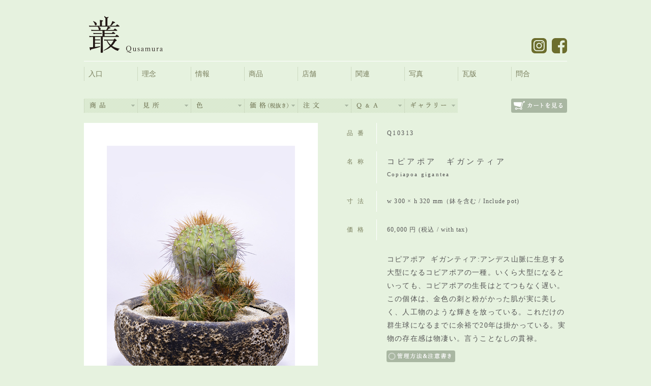

--- FILE ---
content_type: text/html; charset=UTF-8
request_url: http://qusamura.com/item/%E3%82%B3%E3%83%94%E3%82%A2%E3%83%9D%E3%82%A2%E3%80%80%E3%82%AE%E3%82%AC%E3%83%B3%E3%83%86%E3%82%A3%E3%82%A2-2/
body_size: 9583
content:
<!DOCTYPE html>
<!--[if lt IE 7 ]> <html class="ie ie6 no-js" lang="ja"> <![endif]-->
<!--[if IE 7 ]>    <html class="ie ie7 no-js" lang="ja"> <![endif]-->
<!--[if IE 8 ]>    <html class="ie ie8 no-js" lang="ja"> <![endif]-->
<!--[if IE 9 ]>    <html class="ie ie9 no-js" lang="ja"> <![endif]-->
<!--[if gt IE 9]><!--><html class="no-js" lang="ja"><!--<![endif]-->
<!-- the "no-js" class is for Modernizr. -->
<head>
<meta charset="UTF-8">
<title>
  コピアポア　ギガンティア | 叢 &#8211; くさむら &#8211; Qusamura</title>
<meta name="title" content="  コピアポア　ギガンティア | 叢 &#8211; くさむら &#8211; Qusamura">
<meta name="description" content="いい顔してる植物〟をコンセプトに、独自の美しさを提案する植物屋。店主みずからが日本中を旅して集めた個性あふれる植物を、その個体の特徴を引き出す器とあわせて提案するお店です。">	
<meta name="keywords" content="叢,くさむら,クサムラ,Qusamura,Kusamura,植物,器,多肉植物,サボテン">
<meta name="author" content="Qusamura">
<meta name="Copyright" content="Copyright Qusamura. All rights reserved.">
<meta name="google-site-verification" content="QzLEUl7lHPIga6itCWcZmeWso3TCk1eCu0ekaq0_4ps">
<script src="http://qusamura.com/wp-content/themes/qusamura/js/modernizr-1.7.min.js"></script>

<link rel="stylesheet" href="http://qusamura.com/wp-content/themes/qusamura/style.css?201210">
<link rel="stylesheet" href="http://qusamura.com/wp-content/themes/qusamura/style-mac.css">
<link rel="pingback" href="http://qusamura.com/xmlrpc.php">
<link rel='dns-prefetch' href='//s.w.org' />
<link rel="alternate" type="application/rss+xml" title="叢 - くさむら - Qusamura &raquo; コピアポア　ギガンティア のコメントのフィード" href="http://qusamura.com/item/%e3%82%b3%e3%83%94%e3%82%a2%e3%83%9d%e3%82%a2%e3%80%80%e3%82%ae%e3%82%ac%e3%83%b3%e3%83%86%e3%82%a3%e3%82%a2-2/feed/" />
		<script type="text/javascript">
			window._wpemojiSettings = {"baseUrl":"https:\/\/s.w.org\/images\/core\/emoji\/11\/72x72\/","ext":".png","svgUrl":"https:\/\/s.w.org\/images\/core\/emoji\/11\/svg\/","svgExt":".svg","source":{"concatemoji":"http:\/\/qusamura.com\/wp-includes\/js\/wp-emoji-release.min.js?ver=4.9.9"}};
			!function(a,b,c){function d(a,b){var c=String.fromCharCode;l.clearRect(0,0,k.width,k.height),l.fillText(c.apply(this,a),0,0);var d=k.toDataURL();l.clearRect(0,0,k.width,k.height),l.fillText(c.apply(this,b),0,0);var e=k.toDataURL();return d===e}function e(a){var b;if(!l||!l.fillText)return!1;switch(l.textBaseline="top",l.font="600 32px Arial",a){case"flag":return!(b=d([55356,56826,55356,56819],[55356,56826,8203,55356,56819]))&&(b=d([55356,57332,56128,56423,56128,56418,56128,56421,56128,56430,56128,56423,56128,56447],[55356,57332,8203,56128,56423,8203,56128,56418,8203,56128,56421,8203,56128,56430,8203,56128,56423,8203,56128,56447]),!b);case"emoji":return b=d([55358,56760,9792,65039],[55358,56760,8203,9792,65039]),!b}return!1}function f(a){var c=b.createElement("script");c.src=a,c.defer=c.type="text/javascript",b.getElementsByTagName("head")[0].appendChild(c)}var g,h,i,j,k=b.createElement("canvas"),l=k.getContext&&k.getContext("2d");for(j=Array("flag","emoji"),c.supports={everything:!0,everythingExceptFlag:!0},i=0;i<j.length;i++)c.supports[j[i]]=e(j[i]),c.supports.everything=c.supports.everything&&c.supports[j[i]],"flag"!==j[i]&&(c.supports.everythingExceptFlag=c.supports.everythingExceptFlag&&c.supports[j[i]]);c.supports.everythingExceptFlag=c.supports.everythingExceptFlag&&!c.supports.flag,c.DOMReady=!1,c.readyCallback=function(){c.DOMReady=!0},c.supports.everything||(h=function(){c.readyCallback()},b.addEventListener?(b.addEventListener("DOMContentLoaded",h,!1),a.addEventListener("load",h,!1)):(a.attachEvent("onload",h),b.attachEvent("onreadystatechange",function(){"complete"===b.readyState&&c.readyCallback()})),g=c.source||{},g.concatemoji?f(g.concatemoji):g.wpemoji&&g.twemoji&&(f(g.twemoji),f(g.wpemoji)))}(window,document,window._wpemojiSettings);
		</script>
		<style type="text/css">
img.wp-smiley,
img.emoji {
	display: inline !important;
	border: none !important;
	box-shadow: none !important;
	height: 1em !important;
	width: 1em !important;
	margin: 0 .07em !important;
	vertical-align: -0.1em !important;
	background: none !important;
	padding: 0 !important;
}
</style>
<link rel='stylesheet' id='colorbox-theme2-css'  href='http://qusamura.com/wp-content/plugins/jquery-colorbox/themes/theme2/colorbox.css?ver=4.6.2' type='text/css' media='screen' />
<link rel='stylesheet' id='contact-form-7-css'  href='http://qusamura.com/wp-content/plugins/contact-form-7/includes/css/styles.css?ver=5.0.3' type='text/css' media='all' />
<script type='text/javascript'>
/* <![CDATA[ */
window.CKEDITOR_BASEPATH = "http://qusamura.com/wp-content/plugins/ckeditor-for-wordpress/ckeditor/";
var ckeditorSettings = { "textarea_id": "comment", "pluginPath": "http:\/\/qusamura.com\/wp-content\/plugins\/ckeditor-for-wordpress\/", "autostart": true, "excerpt_state": false, "qtransEnabled": false, "outputFormat": { "indent": true, "breakBeforeOpen": true, "breakAfterOpen": true, "breakBeforeClose": true, "breakAfterClose": true }, "configuration": { "height": "160px", "skin": "moono", "scayt_autoStartup": false, "entities": true, "entities_greek": true, "entities_latin": true, "toolbar": "WordpressBasic", "templates_files": [ "http:\/\/qusamura.com\/wp-content\/plugins\/ckeditor-for-wordpress\/ckeditor.templates.js" ], "stylesCombo_stylesSet": "wordpress:http:\/\/qusamura.com\/wp-content\/plugins\/ckeditor-for-wordpress\/ckeditor.styles.js", "allowedContent": true, "customConfig": "http:\/\/qusamura.com\/wp-content\/plugins\/ckeditor-for-wordpress\/ckeditor.config.js" }, "externalPlugins": [  ], "additionalButtons": [  ] }
/* ]]> */
</script><style type="text/css">
			#content table.cke_editor { margin:0; }
			#content table.cke_editor tr td { padding:0;border:0; }
		</style><script type='text/javascript' src='http://qusamura.com/wp-includes/js/jquery/jquery.js?ver=1.12.4'></script>
<script type='text/javascript' src='http://qusamura.com/wp-includes/js/jquery/jquery-migrate.min.js?ver=1.4.1'></script>
<script type='text/javascript'>
/* <![CDATA[ */
var jQueryColorboxSettingsArray = {"jQueryColorboxVersion":"4.6.2","colorboxInline":"false","colorboxIframe":"false","colorboxGroupId":"","colorboxTitle":"","colorboxWidth":"false","colorboxHeight":"false","colorboxMaxWidth":"false","colorboxMaxHeight":"false","colorboxSlideshow":"false","colorboxSlideshowAuto":"false","colorboxScalePhotos":"false","colorboxPreloading":"false","colorboxOverlayClose":"true","colorboxLoop":"true","colorboxEscKey":"true","colorboxArrowKey":"true","colorboxScrolling":"true","colorboxOpacity":"0.85","colorboxTransition":"elastic","colorboxSpeed":"350","colorboxSlideshowSpeed":"2500","colorboxClose":"close","colorboxNext":"next","colorboxPrevious":"previous","colorboxSlideshowStart":"start slideshow","colorboxSlideshowStop":"stop slideshow","colorboxCurrent":"{current} of {total} images","colorboxXhrError":"This content failed to load.","colorboxImgError":"This image failed to load.","colorboxImageMaxWidth":"false","colorboxImageMaxHeight":"false","colorboxImageHeight":"false","colorboxImageWidth":"false","colorboxLinkHeight":"false","colorboxLinkWidth":"false","colorboxInitialHeight":"100","colorboxInitialWidth":"300","autoColorboxJavaScript":"","autoHideFlash":"","autoColorbox":"true","autoColorboxGalleries":"","addZoomOverlay":"","useGoogleJQuery":"","colorboxAddClassToLinks":""};
/* ]]> */
</script>
<script type='text/javascript' src='http://qusamura.com/wp-content/plugins/jquery-colorbox/js/jquery.colorbox-min.js?ver=1.4.33'></script>
<script type='text/javascript' src='http://qusamura.com/wp-content/plugins/jquery-colorbox/js/jquery-colorbox-wrapper-min.js?ver=4.6.2'></script>
<script type='text/javascript' src='http://qusamura.com/wp-content/plugins/ckeditor-for-wordpress/ckeditor/ckeditor.js?t=F7J8&#038;ver=4.5.3.3'></script>
<script type='text/javascript' src='http://qusamura.com/wp-content/plugins/ckeditor-for-wordpress/includes/ckeditor.utils.js?t=F7J8&#038;ver=4.5.3.3'></script>
<script type='text/javascript' src='http://qusamura.com/wp-content/plugins/ckeditor-for-wordpress/includes/ckeditor.comment-reply.js?ver=20100901'></script>
<link rel='https://api.w.org/' href='http://qusamura.com/wp-json/' />
<link rel="EditURI" type="application/rsd+xml" title="RSD" href="http://qusamura.com/xmlrpc.php?rsd" />
<link rel="wlwmanifest" type="application/wlwmanifest+xml" href="http://qusamura.com/wp-includes/wlwmanifest.xml" /> 
<link rel='prev' title='アストロフィツム　瑠璃兜錦' href='http://qusamura.com/item/%e3%82%a2%e3%82%b9%e3%83%88%e3%83%ad%e3%83%95%e3%82%a3%e3%83%84%e3%83%a0%e3%80%80%e7%91%a0%e7%92%83%e5%85%9c%e9%8c%a6-5/' />
<link rel='next' title='エピテランサ　かぐや姫' href='http://qusamura.com/item/%e3%82%a8%e3%83%94%e3%83%86%e3%83%a9%e3%83%b3%e3%82%b5%e3%80%80%e3%81%8b%e3%81%90%e3%82%84%e5%a7%ab-6/' />
<meta name="generator" content="WordPress 4.9.9" />
<link rel="canonical" href="http://qusamura.com/item/%e3%82%b3%e3%83%94%e3%82%a2%e3%83%9d%e3%82%a2%e3%80%80%e3%82%ae%e3%82%ac%e3%83%b3%e3%83%86%e3%82%a3%e3%82%a2-2/" />
<link rel='shortlink' href='http://qusamura.com/?p=35892' />
<link rel="alternate" type="application/json+oembed" href="http://qusamura.com/wp-json/oembed/1.0/embed?url=http%3A%2F%2Fqusamura.com%2Fitem%2F%25e3%2582%25b3%25e3%2583%2594%25e3%2582%25a2%25e3%2583%259d%25e3%2582%25a2%25e3%2580%2580%25e3%2582%25ae%25e3%2582%25ac%25e3%2583%25b3%25e3%2583%2586%25e3%2582%25a3%25e3%2582%25a2-2%2F" />
<link rel="alternate" type="text/xml+oembed" href="http://qusamura.com/wp-json/oembed/1.0/embed?url=http%3A%2F%2Fqusamura.com%2Fitem%2F%25e3%2582%25b3%25e3%2583%2594%25e3%2582%25a2%25e3%2583%259d%25e3%2582%25a2%25e3%2580%2580%25e3%2582%25ae%25e3%2582%25ac%25e3%2583%25b3%25e3%2583%2586%25e3%2582%25a3%25e3%2582%25a2-2%2F&#038;format=xml" />

<!-- Protected by WP-SpamFree v2.1.1.2 :: JS BEGIN -->
<script type="text/javascript" src="http://qusamura.com/wp-content/plugins/wp-spamfree/js/wpsfv2-js.php"></script> 
<!-- Protected by WP-SpamFree v2.1.1.2 :: JS END -->

<script src="http://qusamura.com/wp-content/themes/qusamura/js/jquery.easing.1.3.js"></script>
<script src="http://qusamura.com/wp-content/themes/qusamura/js/functions.js"></script>
<script src="http://qusamura.com/wp-content/themes/qusamura/js/item.js"></script>
<!--[if lte IE 6]>
<script type="text/javascript" src="http://qusamura.com/wp-content/themes/qusamura/js/DD_belatedPNG_0.0.8a.js"></script>
<script type="text/javascript">
DD_belatedPNG.fix('img,.pngIMG');
</script>
<![endif]-->
</head>

<body class="post-template-default single single-post postid-35892 single-format-standard" id="scl-top">
<div class="wrap"
>
<header id="global-header">
<h1><a href="http://qusamura.com/#home" class="pngIMG">叢 &#8211; くさむら &#8211; Qusamura</a></h1>
<nav id="snsBlock">
<ul>
<li id="btn-insta" class="btn-fade"><a href="https://www.instagram.com/qusamura_official/"><img src="http://qusamura.com/wp-content/themes/qusamura/img/header/btn_insta_logo.png" alt="Facebook" width="30" height="30"></a></li>
<li id="btn-facebook" class="btn-fade"><a href="http://ja-jp.facebook.com/Qusamura"><img src="http://qusamura.com/wp-content/themes/qusamura/img/header/btn_facebook_logo.png" alt="Facebook" width="30" height="30"></a></li>
<!--<li id="btn-twitter" class="btn-fade"><a href="http://twitter.com/Qusa93"><img src="http://qusamura.com/wp-content/themes/qusamura/img/header/btn_twitter_logo.png" alt="Twitter" width="30" height="30"></a></li>-->
</ul>
</nav></header>
<nav id="global-nav">
<ul>
<li class="l0"><a href="http://qusamura.com/#home">入口</a></li>
<li class="l1"><a href="http://qusamura.com/concept/">理念</a></li>
<li class="l2"><a href="http://qusamura.com/information/">情報</a></li>
<li class="l3"><a href="http://qusamura.com/item-new/">商品</a></li>
<li class="l4"><a href="http://qusamura.com/shop/">店舗</a></li>
<li class="l5"><a href="http://qusamura.com/artists_a/">関連</a></li>
<li class="l6"><a href="http://qusamura.com/photo/">写真</a></li>
<li class="l7"><a href="http://qusamura.com/kawaraban/">瓦版</a></li>
<li class="l8"><a href="http://qusamura.com/contact/">問合</a></li>
</ul>
</nav>

<nav id="item-nav">
<ul class="ul-parent">
<li class="l0"><a href="http://qusamura.com/item-new/">商品：Items</a>
<ul class="inner">
<li><a href="http://qusamura.com/item-plant/">植物</a></li>
<li><a href="http://qusamura.com/item-ornament/">装飾</a></li>
<li><a href="http://qusamura.com/item-cultivation/">育成</a></li>
</ul></li>
<li class="l1"><a href="javascript://">見所：View Point</a><ul id="menu-itemmenu-viewpoint" class="inner"><li id="menu-item-698" class="menu-item menu-item-type-taxonomy menu-item-object-category menu-item-698"><a href="http://qusamura.com/item/category/viewpoint/irodori/">いろどり</a></li>
<li id="menu-item-715" class="menu-item menu-item-type-taxonomy menu-item-object-category current-post-ancestor current-menu-parent current-post-parent menu-item-715"><a href="http://qusamura.com/item/category/viewpoint/fubo/">風貌</a></li>
<li id="menu-item-714" class="menu-item menu-item-type-taxonomy menu-item-object-category current-post-ancestor current-menu-parent current-post-parent menu-item-714"><a href="http://qusamura.com/item/category/viewpoint/shari/">舎利</a></li>
<li id="menu-item-701" class="menu-item menu-item-type-taxonomy menu-item-object-category menu-item-701"><a href="http://qusamura.com/item/category/viewpoint/bakemono/">化物</a></li>
<li id="menu-item-713" class="menu-item menu-item-type-taxonomy menu-item-object-category current-post-ancestor current-menu-parent current-post-parent menu-item-713"><a href="http://qusamura.com/item/category/viewpoint/gunkei/">群景</a></li>
<li id="menu-item-763" class="menu-item menu-item-type-taxonomy menu-item-object-category menu-item-763"><a href="http://qusamura.com/item/category/viewpoint/saiku/">細工</a></li>
<li id="menu-item-699" class="menu-item menu-item-type-taxonomy menu-item-object-category menu-item-699"><a href="http://qusamura.com/item/category/viewpoint/tsuzure/">つづれ</a></li>
<li id="menu-item-706" class="menu-item menu-item-type-taxonomy menu-item-object-category menu-item-706"><a href="http://qusamura.com/item/category/viewpoint/tsugimono/">接ぎ物</a></li>
<li id="menu-item-710" class="menu-item menu-item-type-taxonomy menu-item-object-category menu-item-710"><a href="http://qusamura.com/item/category/viewpoint/tamamono/">珠物</a></li>
<li id="menu-item-707" class="menu-item menu-item-type-taxonomy menu-item-object-category menu-item-707"><a href="http://qusamura.com/item/category/viewpoint/hashiramono/">柱物</a></li>
<li id="menu-item-708" class="menu-item menu-item-type-taxonomy menu-item-object-category menu-item-708"><a href="http://qusamura.com/item/category/viewpoint/kokon/">根塊</a></li>
<li id="menu-item-712" class="menu-item menu-item-type-taxonomy menu-item-object-category menu-item-712"><a href="http://qusamura.com/item/category/viewpoint/otokogata/">男形</a></li>
<li id="menu-item-703" class="menu-item menu-item-type-taxonomy menu-item-object-category menu-item-703"><a href="http://qusamura.com/item/category/viewpoint/onnagata/">女形</a></li>
<li id="menu-item-704" class="menu-item menu-item-type-taxonomy menu-item-object-category menu-item-704"><a href="http://qusamura.com/item/category/viewpoint/takae/">妙花</a></li>
<li id="menu-item-705" class="menu-item menu-item-type-taxonomy menu-item-object-category menu-item-705"><a href="http://qusamura.com/item/category/viewpoint/kikagaku/">幾何学</a></li>
<li id="menu-item-702" class="menu-item menu-item-type-taxonomy menu-item-object-category menu-item-702"><a href="http://qusamura.com/item/category/viewpoint/uchiwa/">団扇</a></li>
<li id="menu-item-711" class="menu-item menu-item-type-taxonomy menu-item-object-category menu-item-711"><a href="http://qusamura.com/item/category/viewpoint/heki/">璧</a></li>
<li id="menu-item-728" class="menu-item menu-item-type-taxonomy menu-item-object-category current-post-ancestor current-menu-parent current-post-parent menu-item-728"><a href="http://qusamura.com/item/category/viewpoint/kisho/">希少</a></li>
<li id="menu-item-700" class="menu-item menu-item-type-taxonomy menu-item-object-category menu-item-700"><a href="http://qusamura.com/item/category/viewpoint/getemono/">下手物</a></li>
</ul></li>
<li class="l2"><a href="javascript://">色：Color</a><ul id="menu-itemmenu-color" class="inner"><li id="menu-item-670" class="menu-item menu-item-type-taxonomy menu-item-object-category current-post-ancestor current-menu-parent current-post-parent menu-item-670"><a href="http://qusamura.com/item/category/color/green/">緑</a></li>
<li id="menu-item-673" class="menu-item menu-item-type-taxonomy menu-item-object-category current-post-ancestor current-menu-parent current-post-parent menu-item-673"><a href="http://qusamura.com/item/category/color/yellow/">黄</a></li>
<li id="menu-item-871" class="menu-item menu-item-type-taxonomy menu-item-object-category menu-item-871"><a href="http://qusamura.com/item/category/color/orange/">橙</a></li>
<li id="menu-item-870" class="menu-item menu-item-type-taxonomy menu-item-object-category menu-item-870"><a href="http://qusamura.com/item/category/color/pink/">桃</a></li>
<li id="menu-item-950" class="menu-item menu-item-type-taxonomy menu-item-object-category menu-item-950"><a href="http://qusamura.com/item/category/color/%e7%b4%ab/">紫</a></li>
<li id="menu-item-672" class="menu-item menu-item-type-taxonomy menu-item-object-category menu-item-672"><a href="http://qusamura.com/item/category/color/red/">赤</a></li>
<li id="menu-item-671" class="menu-item menu-item-type-taxonomy menu-item-object-category current-post-ancestor current-menu-parent current-post-parent menu-item-671"><a href="http://qusamura.com/item/category/color/brown/">茶</a></li>
<li id="menu-item-669" class="menu-item menu-item-type-taxonomy menu-item-object-category menu-item-669"><a href="http://qusamura.com/item/category/color/white/">白</a></li>
<li id="menu-item-874" class="menu-item menu-item-type-taxonomy menu-item-object-category menu-item-874"><a href="http://qusamura.com/item/category/color/gray/">灰</a></li>
<li id="menu-item-873" class="menu-item menu-item-type-taxonomy menu-item-object-category menu-item-873"><a href="http://qusamura.com/item/category/color/black/">黒</a></li>
<li id="menu-item-668" class="menu-item menu-item-type-taxonomy menu-item-object-category menu-item-668"><a href="http://qusamura.com/item/category/color/others/">その他</a></li>
</ul></li>
<li class="l3"><a href="javascript://">価格（税抜）：Price</a><ul id="menu-itemmenu-price" class="inner"><li id="menu-item-675" class="menu-item menu-item-type-taxonomy menu-item-object-category menu-item-675"><a href="http://qusamura.com/item/category/price/1-5000/">1 〜 5,000 円</a></li>
<li id="menu-item-678" class="menu-item menu-item-type-taxonomy menu-item-object-category menu-item-678"><a href="http://qusamura.com/item/category/price/5001-10000/">5,001 〜 10,000 円</a></li>
<li id="menu-item-676" class="menu-item menu-item-type-taxonomy menu-item-object-category menu-item-676"><a href="http://qusamura.com/item/category/price/10001-50000/">10,001 ～ 50,000 円</a></li>
<li id="menu-item-853" class="menu-item menu-item-type-taxonomy menu-item-object-category current-post-ancestor current-menu-parent current-post-parent menu-item-853"><a href="http://qusamura.com/item/category/price/50001-100000/">50,001 〜 100,000 円</a></li>
<li id="menu-item-677" class="menu-item menu-item-type-taxonomy menu-item-object-category menu-item-677"><a href="http://qusamura.com/item/category/price/100001/">100,001 円 ～</a></li>
</ul></li>
<li class="l4"><a href="javascript://">注文：Order</a>
<ul class="inner">
<li><a href="http://qusamura.com/order/">注文方法</a></li>
</ul></li>
<li class="l6"><a href="javascript://">よくあるご質問：Q&amp;A</a>
<ul class="inner">
<li><a href="http://qusamura.com/faq/">よくあるご質問</a></li>
</ul></li>
<li class="l5"><a href="javascript://">ギャラリー：Availability</a>
<ul class="inner">
<li><a href="http://qusamura.com/item-gallery/">ギャラリー</a></li>
</ul></li>
</ul>
<form action="https://www.shopmaker.jp/pro/order.cgi" target="blank" name="user" value="sh098822" id="form-cartBtn">
<input type="hidden" name="user" value="sh098822">
<input type="submit" value="" id="btn-seeCart"> 
</form>
</nav><div class="contentBody" id="page-item">
<article class="post-35892 post type-post status-publish format-standard hentry category-50001-100000 category-kisho category-new category-normal category-green category-gunkei category-shari category-brown category-fubo category-yellow tag-sold" id="post-35892">	
<div class="item-detail-outer">
<dl class="item-detail">
<dt>品番</dt><dd class="sri">Q10313</dd>
<dt>名称</dt><dd><h1>コピアポア　ギガンティア</h1><p class="nm-en">Copiapoa gigantea</p></dd>
<dt>寸法</dt><dd>w 300 × h 320 mm（鉢を含む / Include pot)</dd>
<dt>価格</dt><dd>60,000&nbsp;円&nbsp;(税込&nbsp;/&nbsp;with tax)</dd>
<dt>&nbsp;</dt><dd class="noline"><p>
	<span style="font-size:14px;"><span style="font-family:times new roman,times,serif;">コピアポア &nbsp;ギガンティア:アンデス山脈に生息する大型になるコピアポアの一種。いくら大型になるといっても、コピアポアの生長はとてつもなく遅い。この個体は、金色の刺と粉がかった肌が実に美しく、人工物のような輝きを放っている。これだけの群生球になるまでに余裕で20年は掛かっている。実物の存在感は物凄い。言うことなしの貫禄。</span></span></p>
<span style="clear:both;display:none;"><img src="http://qusamura.com/wp-content/plugins/wp-spamfree/img/wpsf-img.php" width="0" height="0" alt="" style="border-style:none;width:0px;height:0px;display:none;" /></span></dd>
</dl>
<section id="care-caution">
<a href="javascript://" id="btn-care"><img src="http://qusamura.com/wp-content/themes/qusamura/img/item/caution/btn_care_off.gif"></a>
<section id="care-box">
<section class="wet pngIMG">
<dl>
<dt>春秋&nbsp;→</dt><dd>鉢土がしっかり乾いてから<br>土を湿らす程度</dd>
<dt>夏冬&nbsp;→</dt><dd>あげない</dd>
</dl>
</section>
<section class="sunshine pngIMG">
<p>いつも日当たりがあったほうがよい<br>夏場は直射を避ける</p>
</section><section class="caution">
<p>当店では一点モノを主体に植物と器を取り扱っております。<br>
販売を終了している個体でも類似の個体をお取り寄せも可能ですので、店頭ならびにメールにてお気軽にお問い合わせください。</p>
</section>
<a href="javascript://" id="btn-close">閉じる</a>
</section>
</section></div>
<image src="http://qusamura.com/wp-content/uploads/item/DSC_05076.jpg" alt="DSC_0507" class="itemImg"><image src="http://qusamura.com/wp-content/uploads/item/DSC_06557.jpg" alt="DSC_0655" class="itemImgS"><image src="http://qusamura.com/wp-content/uploads/item/DSC_06558.jpg" alt="DSC_0655" class="itemImgSt"><ul class="btns">
<li class="btn-sim" id="item-simBtn"><a href="http://qusamura.com/contact/?sir=Q10313&nm=コピアポア　ギガンティア">品切</a></li>
</ul>
</article>
<aside class="related-post">
<ul>
<li><a href="http://qusamura.com/item/%e3%82%a6%e3%82%a3%e3%83%ab%e3%82%b3%e3%82%af%e3%82%b7%e3%82%a2%e3%80%80%e9%8a%80%e7%b4%90-2/"><image src="http://qusamura.com/wp-content/uploads/item/DSC_07643.jpg" alt="DSC_0764" title="" class="itemThumb"><h3>ウィルコクシア　銀紐</h3></a></li>
<li><a href="http://qusamura.com/item/%e3%83%9e%e3%83%9f%e3%83%a9%e3%83%aa%e3%82%a2%e3%80%80%e3%83%98%e3%83%ac%e3%83%b3%e7%b6%b4%e5%8c%96/"><image src="http://qusamura.com/wp-content/uploads/item/DSC_01989.jpg" alt="DSC_0198" title="" class="itemThumb"><h3>マミラリア　ヘレン綴化</h3></a></li>
<li><a href="http://qusamura.com/item/%e3%82%b3%e3%82%b1%e3%83%9f%e3%82%a8%e3%82%a2%e3%80%80%e6%b5%b7%e5%bd%a6%e9%8c%a6/"><image src="http://qusamura.com/wp-content/uploads/item/DSC_050912.jpg" alt="DSC_0509" title="" class="itemThumb"><h3>コケミエア　海彦錦</h3></a></li>
<li><a href="http://qusamura.com/item/%e3%82%ae%e3%83%a0%e3%83%8e%e3%82%ab%e3%83%aa%e3%82%ad%e3%82%a6%e3%83%a0%e3%80%80%e5%a4%a9%e8%b3%9c%e7%8e%89%e7%b6%b4%e5%8c%96/"><image src="http://qusamura.com/wp-content/uploads/item/DSC_05277.jpg" alt="DSC_0527" title="" class="itemThumb"><h3>ギムノカリキウム　天賜玉綴化</h3></a></li>
<li><a href="http://qusamura.com/item/%e3%82%a2%e3%82%b9%e3%83%88%e3%83%ad%e3%83%95%e3%82%a3%e3%83%84%e3%83%a0%e3%80%80%e8%a4%87%e9%9a%86%e7%a2%a7%e9%b8%9e-3/"><image src="http://qusamura.com/wp-content/uploads/item/DSC_02449.jpg" alt="DSC_0244" title="" class="itemThumb"><h3>アストロフィツム　複隆碧鸞</h3></a></li>
</ul></aside>
<aside class="related-post">
<ul>
<li><a href="http://qusamura.com/item/%e3%83%a6%e3%83%bc%e3%83%95%e3%82%a9%e3%83%ab%e3%83%93%e3%82%a2%e3%80%80%e3%83%90%e3%83%aa%e3%83%80/"><image src="http://qusamura.com/wp-content/uploads/item/DSC_05579.jpg" alt="DSC_0557" title="" class="itemThumb"><h3>ユーフォルビア　バリダ</h3></a></li>
<li><a href="http://qusamura.com/item/%e3%83%8d%e3%82%aa%e3%83%96%e3%82%af%e3%82%b9%e3%83%90%e3%82%a6%e3%83%9f%e3%82%a2%e3%80%80%e5%8b%87%e9%b3%b3%e7%b6%b4%e5%8c%96/"><image src="http://qusamura.com/wp-content/uploads/item/DSC_037011.jpg" alt="DSC_0370" title="" class="itemThumb"><h3>ネオブクスバウミア　勇鳳綴化</h3></a></li>
<li><a href="http://qusamura.com/item/%e3%83%ad%e3%83%9b%e3%83%9b%e3%83%a9%e3%80%80%e7%bf%a0%e5%86%a0%e7%8e%89-6/"><image src="http://qusamura.com/wp-content/uploads/item/DSC_08365.jpg" alt="DSC_0836" title="" class="itemThumb"><h3>ロホホラ　翠冠玉</h3></a></li>
<li><a href="http://qusamura.com/item/3450%e3%80%80%e3%82%a8%e3%82%ad%e3%83%8e%e3%83%95%e3%82%a9%e3%82%b9%e3%83%ad%e3%82%ab%e3%82%af%e3%82%bf%e3%82%b9%e3%80%80%e5%89%a3%e6%81%8b%e7%8e%89/"><image src="http://qusamura.com/wp-content/uploads/item/c50016b361cba681bddbb328a20a141a.jpg" alt="DSC_0142のコピー" title="" class="itemThumb"><h3>34/50　エキノフォスロカクタス　剣恋玉</h3></a></li>
<li><a href="http://qusamura.com/item/%e3%83%a6%e3%83%bc%e3%83%95%e3%82%a9%e3%83%ab%e3%83%93%e3%82%a2%e3%80%80%e9%af%a8%e9%ac%9a%e3%82%ad%e3%83%aa%e3%83%b3-6/"><image src="http://qusamura.com/wp-content/uploads/item/DSC_020015.jpg" alt="DSC_0200" title="" class="itemThumb"><h3>ユーフォルビア　鯨鬚キリン</h3></a></li>
</ul></aside>
<aside class="related-post">
<ul>
<li><a href="http://qusamura.com/item/%e7%9b%a4%e7%9f%b3-2/"><image src="http://qusamura.com/wp-content/uploads/item/DSC_00461.jpg" alt="DSC_0046" title="" class="itemThumb"><h3>盤石</h3></a></li>
<li><a href="http://qusamura.com/item/%e3%83%a6%e3%83%bc%e3%83%95%e3%82%a9%e3%83%ab%e3%83%93%e3%82%a2-sp-8/"><image src="http://qusamura.com/wp-content/uploads/item/DSC_06283.jpg" alt="DSC_0628" title="" class="itemThumb"><h3>ユーフォルビア sp.</h3></a></li>
<li><a href="http://qusamura.com/item/1350%e3%80%80%e3%82%a2%e3%82%ac%e3%83%99%e3%80%80%e7%8e%8b%e5%a6%83%e4%b9%b1%e3%82%8c%e9%9b%aa/"><image src="http://qusamura.com/wp-content/uploads/item/13111.jpg" alt="1311" title="" class="itemThumb"><h3>13/50　アガベ　王妃乱れ雪</h3></a></li>
<li><a href="http://qusamura.com/item/%e7%a7%8b%e6%98%9f%e5%86%a0%e3%80%80%e5%8f%a4%e6%9c%a8-2/"><image src="http://qusamura.com/wp-content/uploads/item/1314.jpg" alt="13" title="" class="itemThumb"><h3>秋星冠　古木</h3></a></li>
<li><a href="http://qusamura.com/item/%e3%82%a2%e3%83%aa%e3%82%aa%e3%82%ab%e3%83%ab%e3%83%97%e3%82%b9%e3%80%80%e7%8e%89%e7%89%a1%e4%b8%b9/"><image src="http://qusamura.com/wp-content/uploads/item/DSC_08614.jpg" alt="DSC_0861" title="" class="itemThumb"><h3>アリオカルプス　玉牡丹</h3></a></li>
</ul></aside>
<aside class="related-post">
<ul>
<li><a href="http://qusamura.com/item/%e3%82%a2%e3%82%b9%e3%83%88%e3%83%ad%e3%83%95%e3%82%a3%e3%83%84%e3%83%a0%e3%80%80%e5%ad%90%e5%90%b9%e3%81%8d%e7%a2%a7%e9%b8%9e-2/"><image src="http://qusamura.com/wp-content/uploads/item/DSC_00805.jpg" alt="DSC_0080" title="" class="itemThumb"><h3>アストロフィツム　子吹き碧鸞</h3></a></li>
<li><a href="http://qusamura.com/item/%e3%83%ac%e3%83%96%e3%83%81%e3%82%a2%e3%80%80%e3%83%91%e3%83%bc%e3%83%97%e3%83%ac%e3%82%af%e3%82%b5/"><image src="http://qusamura.com/wp-content/uploads/item/2b7773dfaec198d0c6daa87ad787d51c1.jpg" alt="グラン仕入" title="" class="itemThumb"><h3>レブチア　パープレクサ</h3></a></li>
<li><a href="http://qusamura.com/item/%e3%82%ae%e3%83%a0%e3%83%8e%e3%82%ab%e3%83%aa%e3%82%ad%e3%82%a6%e3%83%a0%e3%80%80%e7%bf%a0%e6%99%83%e5%86%a0%e9%8c%a6-3/"><image src="http://qusamura.com/wp-content/uploads/item/DSC_026912.jpg" alt="DSC_0269" title="" class="itemThumb"><h3>ギムノカリキウム　翠晃冠錦</h3></a></li>
<li><a href="http://qusamura.com/item/%e3%82%ae%e3%83%a0%e3%83%8e%e3%82%ab%e3%83%aa%e3%82%ad%e3%82%a6%e3%83%a0%e3%80%80%e5%ae%88%e6%ae%bf%e7%8e%89%e9%8c%a6-2/"><image src="http://qusamura.com/wp-content/uploads/item/DSC_00178.jpg" alt="DSC_0017" title="" class="itemThumb"><h3>ギムノカリキウム　守殿玉錦</h3></a></li>
<li><a href="http://qusamura.com/item/%e3%82%a2%e3%83%87%e3%83%8b%e3%82%a6%e3%83%a0-%e3%82%aa%e3%83%99%e3%82%b9%e3%83%a0/"><image src="http://qusamura.com/wp-content/uploads/item/DSC_03295.jpg" alt="DSC_0329" title="" class="itemThumb"><h3>アデニウム　オベスム</h3></a></li>
</ul></aside>
</div>

<footer id="global-footer">
<nav id="footer-nav">
<ul>
<li><a href="http://qusamura.com/about/">会社概要</a></li>
<li><a href="http://qusamura.com/copyright/">著作権について</a></li>
<li><a href="http://qusamura.com/privacy/">個人情報保護方針</a></li>
<li><a href="http://qusamura.com/legal/">特定商取引法に基づく表記</a></li>
</ul>
</nav>
<p class="copyright">&copy;&nbsp;Copyright 2026&nbsp;叢 - Qusamura -&nbsp;All rights reserved.</p>
<p class="btn-siteTop"><a href="http://qusamura.com/" target="_self">Site Top</a></p>
</footer>
</div>
<script type='text/javascript' src='http://qusamura.com/wp-includes/js/jquery/ui/core.min.js?ver=1.11.4'></script>
<script type='text/javascript' src='http://qusamura.com/wp-includes/js/jquery/ui/effect.min.js?ver=1.11.4'></script>
<script type='text/javascript'>
/* <![CDATA[ */
var wpcf7 = {"apiSettings":{"root":"http:\/\/qusamura.com\/wp-json\/contact-form-7\/v1","namespace":"contact-form-7\/v1"},"recaptcha":{"messages":{"empty":"\u3042\u306a\u305f\u304c\u30ed\u30dc\u30c3\u30c8\u3067\u306f\u306a\u3044\u3053\u3068\u3092\u8a3c\u660e\u3057\u3066\u304f\u3060\u3055\u3044\u3002"}}};
/* ]]> */
</script>
<script type='text/javascript' src='http://qusamura.com/wp-content/plugins/contact-form-7/includes/js/scripts.js?ver=5.0.3'></script>
<script type='text/javascript' src='http://qusamura.com/wp-includes/js/wp-embed.min.js?ver=4.9.9'></script>
<script type="text/javascript">

var _gaq = _gaq || [];
_gaq.push(['_setAccount', 'UA-21575505-9']);
_gaq.push(['_trackPageview']);

(function() {
var ga = document.createElement('script'); ga.type = 'text/javascript'; ga.async = true;
ga.src = ('https:' == document.location.protocol ? 'https://ssl' : 'http://www') + '.google-analytics.com/ga.js';
var s = document.getElementsByTagName('script')[0]; s.parentNode.insertBefore(ga, s);
})();

</script>
</body>
</html>


--- FILE ---
content_type: application/javascript
request_url: http://qusamura.com/wp-content/themes/qusamura/js/item.js
body_size: 729
content:
$j=jQuery.noConflict();

// remap jQuery to $j(function($){})(window.jQuery);

$j(document).ready(function (){
	var hgt = 0;
	if (navigator.userAgent.indexOf('iPhone') > 0 || navigator.userAgent.indexOf('iPad') > 0 || navigator.userAgent.indexOf('iPod') > 0 || navigator.userAgent.indexOf('Android') > 0) {
		$j('.itemImgSt').click(function(){
			showSubIMGsmp(1,800);
		})
		function showSubIMGsmp(opa,dur){
				$j('img.itemImgS').stop().animate({opacity:opa},{duration:dur, easing: 'easeInOutCubic'});
				$j('img.itemImgS').click(function(){
					$j(this).stop().animate({opacity:0},{duration:500, easing: 'easeInOutCubic'});
				})
		}
	}else{
		$j('.itemImgSt').hover(function(){
			$j(this).css("cursor","pointer").stop().animate({opacity:0.5},'slow');
			showSubIMG(1,800);
		},function(){
			$j(this).css("cursor","pointer").stop().animate({opacity:1},'slow');
			showSubIMG(0,500);
		})
		
		function showSubIMG(opa,dur){
				$j('img.itemImgS').stop().animate({opacity:opa},{duration:dur, easing: 'easeInOutCubic'});
		}
	}
	
	$j('#item-orderBtn a, #item-simBtn a').hover(function(){
		$j(this).stop().animate({opacity:0},{duration:200,complete:function(){
				$j(this).css({'background-position':'0 -33px'}).animate({opacity:1},{duration:500})
			}
		})
	},function(){
		$j(this).stop().animate({opacity:0},{duration:200,complete:function(){
				$j(this).css({'background-position':'0 0'}).animate({opacity:1},{duration:500})
			}
		})
	})
	
	$j('#btn-care').click(function(){
		$j(this).hide();
		$j('div.contentBody#page-item article').css({'height':'auto'});
		$j('#care-box').fadeTo(500,1);
		$j('#care-box #btn-close').click(function(){
			$j('#care-box').fadeTo(200,0);
			$j('#btn-care').show();
			$j('div.contentBody#page-item article').css({'height':hgt});
		})
	});
	
	$j(window).load(function(){
		hgt = $j('div.contentBody#page-item article').height();
		var posyA = hgt - 33;
		var posyB = hgt - 119;
		$j('div.contentBody#page-item article ul.btns').css({'top':posyA});
		$j('div.contentBody#page-item article img.itemImgSt').css({'top':posyB});
	});
});
